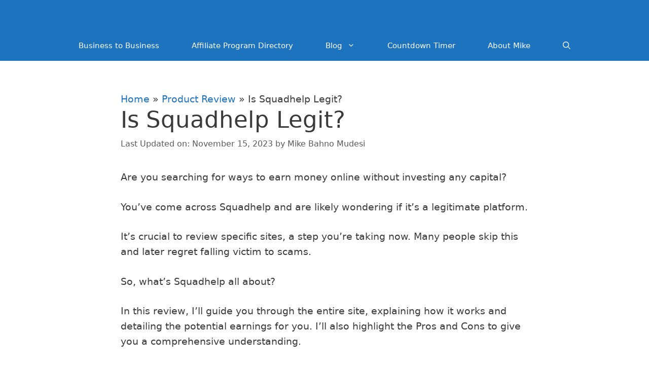

--- FILE ---
content_type: application/javascript
request_url: https://my.jaaxy.com/badge.js
body_size: 3529
content:
var jaaxy_keywords = [{"keyword":"stylish boots for women with wide feet","search_type":0,"match_type":2},{"keyword":"fashion boots for women with wide feet","search_type":0,"match_type":2},{"keyword":"tall boots for women with wide feet","search_type":0,"match_type":2},{"keyword":"problem with fertility","search_type":0,"match_type":2},{"keyword":"black tall boots for women with wide feet","search_type":0,"match_type":2},{"keyword":"fashionable boots for women with wide feet","search_type":0,"match_type":2},{"keyword":"fashionable boots for women","search_type":0,"match_type":2},{"keyword":"ribbon of st dominic","search_type":0,"match_type":2},{"keyword":"st dominic\\'s ribbon","search_type":0,"match_type":2},{"keyword":"las vegas ghost town reviews","search_type":0,"match_type":2},{"keyword":"st dominic ribbon","search_type":0,"match_type":2},{"keyword":"virtual shopper","search_type":0,"match_type":2},{"keyword":"best books to learn german","search_type":0,"match_type":2},{"keyword":"lost vegas reviews","search_type":0,"match_type":2},{"keyword":"saint dominic ribbon","search_type":0,"match_type":2},{"keyword":"saint dominic","search_type":0,"match_type":2},{"keyword":"best books to learn languages","search_type":0,"match_type":2},{"keyword":"old lost vegas","search_type":0,"match_type":2},{"keyword":"books to learn German language","search_type":0,"match_type":2},{"keyword":"best treatment sciatic back pain","search_type":0,"match_type":2},{"keyword":"grass repair","search_type":0,"match_type":2},{"keyword":"st dominic","search_type":0,"match_type":2},{"keyword":"fix sciatic back pain","search_type":0,"match_type":2},{"keyword":"Be Healthiest U","search_type":0,"match_type":2},{"keyword":"books to learn portuguese","search_type":0,"match_type":2},{"keyword":"5 step lawn care","search_type":0,"match_type":2},{"keyword":"5 steps to healthy lawn","search_type":0,"match_type":2},{"keyword":"good grass","search_type":0,"match_type":2},{"keyword":"sciatic backpain","search_type":0,"match_type":2},{"keyword":"books to learn german","search_type":0,"match_type":2},{"keyword":"steps to bring grass back to life","search_type":0,"match_type":2},{"keyword":"siatic backpain","search_type":0,"match_type":2},{"keyword":"Be Healthy for U","search_type":0,"match_type":2},{"keyword":"books to learn languages","search_type":0,"match_type":2},{"keyword":"fix lawn","search_type":0,"match_type":2},{"keyword":"Healthy Life for U","search_type":0,"match_type":2},{"keyword":"vancouver canucks kids jerseys","search_type":0,"match_type":2},{"keyword":"vancouver canucks jerseys","search_type":0,"match_type":2},{"keyword":"exercise band workout routines","search_type":0,"match_type":2},{"keyword":"Vancouver Canucks Jerseys for babies","search_type":0,"match_type":2},{"keyword":"lost vegas nevada","search_type":0,"match_type":2},{"keyword":"best vr games for nintendo switch","search_type":0,"match_type":2},{"keyword":"Vancouver Canucks Clothing for babies","search_type":0,"match_type":2},{"keyword":"Nourishment For Life","search_type":0,"match_type":2},{"keyword":"internet gifts","search_type":0,"match_type":2},{"keyword":"health for u","search_type":0,"match_type":2},{"keyword":"Vancouver Canucks Clothing","search_type":0,"match_type":2},{"keyword":"inernet gifts","search_type":0,"match_type":2},{"keyword":"power systems fitness","search_type":0,"match_type":2},{"keyword":"espresso roast to make espresso","search_type":0,"match_type":2}];

var website_script_tags     = document.getElementsByTagName('script');
var website_script_length   = website_script_tags.length;
var jaaxy_plugin_script_src = '';

while (website_script_length--)
{
	var website_script_src = website_script_tags[website_script_length].src;
	if (website_script_src && website_script_src.match(/badge\.js$/))
	{
		jaaxy_plugin_script_src = website_script_src;
		break;
	}
}

var jaaxy_base_protocol    = (/^((http):\/\/)/.test(jaaxy_plugin_script_src)) ? 'http' : 'https';
var jaaxy_base_url         = jaaxy_base_protocol+'://my.jaaxy.com/';
var jaaxy_website_base_url = 'https://www.jaaxy.com/';

function JSONscriptRequest(fullUrl) {
// REST request path
this.fullUrl = fullUrl;
// Keep IE from caching requests
this.noCacheIE = '&noCacheIE=' + (new Date()).getTime();
// Get the DOM location to put the script tag
this.headLoc = document.getElementsByTagName("head").item(0);
// Generate a unique script tag id
this.scriptId = 'JscriptId' + JSONscriptRequest.scriptCounter++;
}

// Static script ID counter
JSONscriptRequest.scriptCounter = 1;
var jpluginCustomWidth = '';
var jpluginCustomAlignment = '';

if( ! /Android|webOS|iPhone|iPad|iPod|BlackBerry|IEMobile|Opera Mini/i.test(navigator.userAgent) )
{
	if(typeof jpluginWidth != 'undefined')
	{
		var userPluginWidth = jpluginWidth.replace(/\D/g,'');
		var pluginWidth = '';
		
		if(jpluginWidth.search('%') > 0)
		{
			pluginWidth = (userPluginWidth >= 30) ? userPluginWidth+'%' : '30%';
		}
		else if(jpluginWidth.search('px') > 0)
		{
			pluginWidth = (userPluginWidth >= 385) ? userPluginWidth+'px' : '385px';
		}
		
		if( pluginWidth ) jpluginCustomWidth = pluginWidth;
	}
	if(typeof jpluginAlignment != 'undefined' && jpluginAlignment != 'center')
	{
		jpluginCustomAlignment = jpluginAlignment;
	}
}

// BuildScriptTag method
JSONscriptRequest.prototype.buildScriptTag = function () {
// Create the script tag
this.scriptObj = document.createElement("script");
// Add script object attributes
this.scriptObj.setAttribute("type", "text/javascript");
this.scriptObj.setAttribute("charset", "utf-8");
this.scriptObj.setAttribute("src", this.fullUrl + this.noCacheIE);
this.scriptObj.setAttribute("id", this.scriptId);
}

// RemoveScriptTag method
JSONscriptRequest.prototype.removeScriptTag = function () {
// Destroy the script tag
this.headLoc.removeChild(this.scriptObj);
}

// AddScriptTag method
JSONscriptRequest.prototype.addScriptTag = function () {
// Create the script tag
this.headLoc.appendChild(this.scriptObj);
}

//
if( typeof jtrack == 'undefined' )
{
	var jtrack_patt = /var\sjtrack\s=\s("|')([0-9a-z]{8})("|')/i;
	var scripts = document.getElementsByTagName('script');
	var size = scripts.length;
	for (var i = 0; i < scripts.length; i++) 
	{
		var match = scripts[i].innerHTML.match( jtrack_patt );
		if ( match )
		{
			jtrack = match[2];
			break;
		}
	};
}

function set_jaaxy_data()
{
	var jaaxy_keyword_text = document.getElementById("jaaxy_keyword_text").value;
	jaaxy_keyword_text = jaaxy_keyword_text.replace(/<\/?[^>]+>/gi, '');
	jaaxy_keyword_text = jaaxy_keyword_text.replace(/\s\s+/, ' ');
	jaaxy_keyword_text = jaaxy_keyword_text.replace(/[^a-z0-9.\-\'\s]/gi, '');
	jaaxy_keyword_text = jaaxy_keyword_text.replace(/ /g, "+");

	window.location = jaaxy_website_base_url+"search?a_aid="+jtrack+"&q="+jaaxy_keyword_text;
}


function generate_jaaxy_plugin_html()
{
	var jp_html = '<meta name="viewport" content="width=device-width, initial-scale=1, user-scalable=no, user-scalable=0"><style scoped="">#jaaxy_plugin_{jaaxy_track_id} {width: 546px;margin: 0px auto;border: 1px solid #CCCCCC;padding: 0px;position: relative;z-index: 1;}#jaaxy_plugin_{jaaxy_track_id} .plugin-container {margin:40px 20px 30px 20px;letter-spacing: normal;}#jaaxy_plugin_{jaaxy_track_id} .plugin-jaaxy-logo {background: url({jaaxy_app_url}assets/images/nichemarketing/jaaxy-logo.png) no-repeat #FFFFFF;width: 95px;height: 37px;margin: 0 0 0 15px;position: relative;top: -20px;padding: 0px;background-size: 95px 37px;}#jaaxy_plugin_{jaaxy_track_id} .plugin-search-input-group {margin: 0px 10px 10px 15px;padding: 0px;position: relative;display: table;border-collapse: separate;box-sizing: border-box;}#jaaxy_plugin_{jaaxy_track_id} .jaaxy_keyword_input_box {height: 38px;font-size: 14px;line-height: 28px;border: 1px solid #4a90e2;background: #fff;padding: 4px 12px;width: 100%;border-radius: 4px 0px 0px 4px;color: #555;outline: 0;margin-bottom: 0;box-sizing: border-box;}#jaaxy_plugin_{jaaxy_track_id} .plugin-search-button-group {position: relative;width: 1%;vertical-align: middle;display: table-cell;}button:hover {letter-spacing: normal;}#jaaxy_plugin_{jaaxy_track_id} .jaaxy-search-button {color: #fff;background-color: #4a90e2;border-color: #3483de;height: auto;line-height: 28px;width: 150px;margin: -1px;cursor: pointer;border: 1px solid transparent;padding: 4px 12px;font-size: 14px;border-radius: 0px 4px 4px 0px;outline : none;text-transform: none;font-family: sans-serif;}#jaaxy_plugin_{jaaxy_track_id} .jaaxy-search-button img {width: 19px;height: 18px;max-width: 100%;vertical-align: middle;margin: 0;}#jaaxy_plugin_{jaaxy_track_id} .just-searched-results {display: table-cell;text-align: left;line-height: 13px;}#jaaxy_plugin_{jaaxy_track_id} #just_searched_on_jaaxy {display: block;margin: 5px 5px 5px 20px;padding: 0px;}#jaaxy_plugin_{jaaxy_track_id} #just_searched_on_jaaxy .just-searched-heading {display: table-cell;font-family: Arial, Helvetica, sans-serif;font-size: 12px;color: #000000;margin: 0px;padding: 0px;font-weight: 600;width: 92px;}#jaaxy_plugin_{jaaxy_track_id} #just_searched_on_jaaxy .just-searched-phrase{font-family: Arial, Helvetica, sans-serif;font-size:11px;color: #000000;margin: 0px;padding: 0px;}#jaaxy_plugin_{jaaxy_track_id} button::-moz-focus-inner{border: 0;padding: 0;}#jaaxy_plugin_{jaaxy_track_id} #just_searched_on_jaaxy .just-searched-phrase a{color : #000000 !important;}#jaaxy_plugin_{jaaxy_track_id} .jaaxy_keyword_input_box::-moz-placeholder{color:#4a90e2;opacity:1}#jaaxy_plugin_{jaaxy_track_id} .jaaxy_keyword_input_box:-ms-input-placeholder{color:#4a90e2}#jaaxy_plugin_{jaaxy_track_id} .jaaxy_keyword_input_box::-webkit-input-placeholder{color:#4a90e2}@media only screen   and (min-device-width: 320px)   and (max-device-width: 568px)  and (-webkit-min-device-pixel-ratio: 2) {#jaaxy_plugin_{jaaxy_track_id} {width : 100%;}#jaaxy_plugin_{jaaxy_track_id} .plugin-jaaxy-logo {display: inline-block;}#jaaxy_plugin_{jaaxy_track_id} .plugin-search-input-group {display: block;}#jaaxy_plugin_{jaaxy_track_id} .jaaxy_keyword_input_box {border-radius: 4px;margin: 0px 0px 10px 0px;}#jaaxy_plugin_{jaaxy_track_id} .jaaxy-search-button {width: 100%;border-radius: 4px;}#jaaxy_plugin_{jaaxy_track_id} #just_searched_on_jaaxy {margin: 0;margin: 5px 5px 5px 13px;display :table;}  }</style><div id="jaaxy_plugin_{jaaxy_track_id}" style="{jaaxy_plugin_custom_css}"><div class="plugin-container"><div class="plugin-jaaxy-logo"></div><div class="plugin-search-input-group"><input type="text" name="jaaxy_keyword_text" id="jaaxy_keyword_text" class="jaaxy_keyword_input_box" value="" placeholder="Find Amazing keywords..."><span class="plugin-search-button-group"><button class="jaaxy-search-button" onclick="set_jaaxy_data();" type="submit"><img src="{jaaxy_app_url}assets/images/nichemarketing/search-icon-white.png"><span>&nbsp;Find Keywords</span></button></span></div><div id="just_searched_on_jaaxy"><div class="just-searched-heading">Just searched:&nbsp;&nbsp;</div><div class="just-searched-results" id="just-searched-results">{new_keyword_list}</div></div></div></div>';
	
	jp_html = jp_html.replace(new RegExp('{jaaxy_track_id}', 'g'), jtrack);
	
	jp_html = jp_html.replace(new RegExp('{jaaxy_app_url}', 'g'), jaaxy_base_url);
	var jaaxy_kws = getRandom(jaaxy_keywords, 3);
	var klist = build_random_keywords_list();
	
	jp_html = jp_html.replace(new RegExp('{new_keyword_list}', 'g'), klist);
	var jaaxy_plugin_css = '';
	if( jpluginCustomWidth != '' )
		jaaxy_plugin_css = 'width : '+jpluginCustomWidth+';';
		
	if( jpluginCustomAlignment != '' )
		jaaxy_plugin_css = jaaxy_plugin_css+'float :'+jpluginCustomAlignment+';';
		
	jp_html = jp_html.replace(new RegExp('{jaaxy_plugin_custom_css}', 'g'), jaaxy_plugin_css);
	
	document.getElementById('search_tool').innerHTML = jp_html;
	setTimeout("s_show()", 10000);
}

function build_random_keywords_list()
{
	var jaaxy_kws = getRandom(jaaxy_keywords, 3);
	var jkw_list = '';
	for ( i=0; i < jaaxy_kws.length; i++ )
	{
		jkw_list = jkw_list+'<span class="just-searched-phrase">';
		jkw_list = ( i > 0 ) ? jkw_list+', ' : jkw_list;
		jkw_list = jkw_list+'<a href="'+jaaxy_website_base_url+'search?a_aid='+jtrack+'&q='+jaaxy_kws[i]['keyword']+'&match_type=2&search_type=0">'+jaaxy_kws[i]['keyword']+'</a>';
		jkw_list = jkw_list+'</span>';
	}
	
	return jkw_list;
}

function s_show()
{
	var klist = build_random_keywords_list();
	
	document.getElementById('just-searched-results').innerHTML = klist;
	setTimeout("s_show()", 10000);//10 seconds
}

function getRandom(arr, n) {
	var result = new Array(n),
		len = arr.length,
		taken = new Array(len);
	if (n > len)
		throw new RangeError("getRandom: more elements taken than available");
	while (n--) {
		var x = Math.floor(Math.random() * len);
		result[n] = arr[x in taken ? taken[x] : x];
		taken[x] = --len;
	}
	return result;
}

generate_jaaxy_plugin_html();